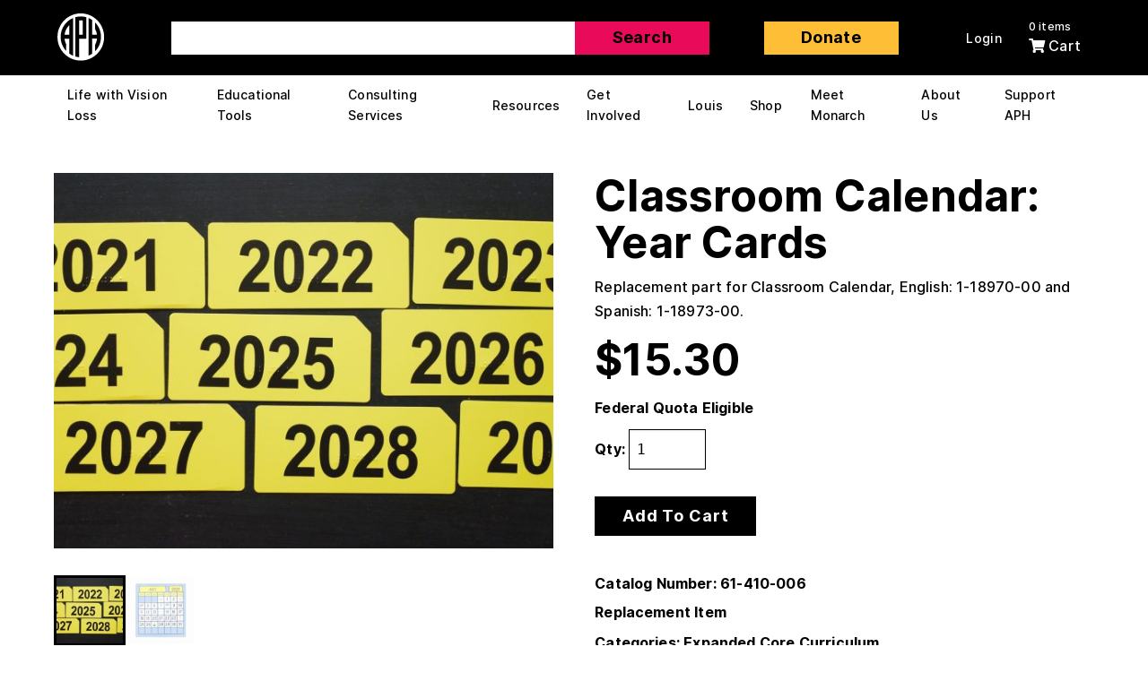

--- FILE ---
content_type: text/html; charset=UTF-8
request_url: https://www.aph.org/product/classroom-calendar-year-cards/
body_size: 16405
content:
<!doctype html>

<html lang="en-US">
<head>
<meta charset="utf-8">
<meta content="width=device-width, initial-scale=1.0" name="viewport">
<link rel="apple-touch-icon" sizes="180x180" href="https://www.aph.org/app/themes/mightily/favicon/apple-touch-icon.png">
<link rel="icon" type="image/png" sizes="32x32" href="https://www.aph.org/app/themes/mightily/favicon/favicon-32x32.png">
<link rel="icon" type="image/png" sizes="192x192" href="https://www.aph.org/app/themes/mightily/favicon/android-chrome-192x192.png">
<link rel="icon" type="image/png" sizes="16x16" href="https://www.aph.org/app/themes/mightily/favicon/favicon-16x16.png">
<link rel="manifest" href="https://www.aph.org/app/themes/mightily/favicon/site.webmanifest">
<link rel="mask-icon" href="https://www.aph.org/app/themes/mightily/favicon/safari-pinned-tab.svg" color="#f84785">
<meta name="apple-mobile-web-app-title" content="APH">
<meta name="application-name" content="APH">
<meta name="msapplication-TileColor" content="#f84785">
<meta name="theme-color" content="#ffffff">
	
	<meta http-equiv="Content-Type" content="text/html; charset=UTF-8">

	<link rel="pingback" href="https://www.aph.org/wp/xmlrpc.php" />
	
	<title>Classroom Calendar: Year Cards  | American Printing House</title>
<meta name='robots' content='max-image-preview:large' />
<meta name="viewport" content="width=device-width,initial-scale=1" />
<link rel='dns-prefetch' href='//kit.fontawesome.com' />
<link rel="alternate" title="oEmbed (JSON)" type="application/json+oembed" href="https://www.aph.org/wp-json/oembed/1.0/embed?url=https%3A%2F%2Fwww.aph.org%2Fproduct%2Fclassroom-calendar-year-cards%2F" />
<link rel="alternate" title="oEmbed (XML)" type="text/xml+oembed" href="https://www.aph.org/wp-json/oembed/1.0/embed?url=https%3A%2F%2Fwww.aph.org%2Fproduct%2Fclassroom-calendar-year-cards%2F&#038;format=xml" />
<style id='wp-img-auto-sizes-contain-inline-css' type='text/css'>
img:is([sizes=auto i],[sizes^="auto," i]){contain-intrinsic-size:3000px 1500px}
/*# sourceURL=wp-img-auto-sizes-contain-inline-css */
</style>
<link rel='stylesheet' id='wc-authorize-net-cim-credit-card-checkout-block-css' href='https://www.aph.org/app/plugins/woocommerce-gateway-authorize-net-cim/assets/css/blocks/wc-authorize-net-cim-checkout-block.css' type='text/css' media='all' />
<link rel='stylesheet' id='wc-authorize-net-cim-echeck-checkout-block-css' href='https://www.aph.org/app/plugins/woocommerce-gateway-authorize-net-cim/assets/css/blocks/wc-authorize-net-cim-checkout-block.css' type='text/css' media='all' />
<link rel='stylesheet' id='wp-block-library-css' href='https://www.aph.org/wp/wp-includes/css/dist/block-library/style.min.css' type='text/css' media='all' />
<link rel='stylesheet' id='wc-blocks-style-css' href='https://www.aph.org/app/plugins/woocommerce/assets/client/blocks/wc-blocks.css' type='text/css' media='all' />
<style id='global-styles-inline-css' type='text/css'>
:root{--wp--preset--aspect-ratio--square: 1;--wp--preset--aspect-ratio--4-3: 4/3;--wp--preset--aspect-ratio--3-4: 3/4;--wp--preset--aspect-ratio--3-2: 3/2;--wp--preset--aspect-ratio--2-3: 2/3;--wp--preset--aspect-ratio--16-9: 16/9;--wp--preset--aspect-ratio--9-16: 9/16;--wp--preset--color--black: #000000;--wp--preset--color--cyan-bluish-gray: #abb8c3;--wp--preset--color--white: #ffffff;--wp--preset--color--pale-pink: #f78da7;--wp--preset--color--vivid-red: #cf2e2e;--wp--preset--color--luminous-vivid-orange: #ff6900;--wp--preset--color--luminous-vivid-amber: #fcb900;--wp--preset--color--light-green-cyan: #7bdcb5;--wp--preset--color--vivid-green-cyan: #00d084;--wp--preset--color--pale-cyan-blue: #8ed1fc;--wp--preset--color--vivid-cyan-blue: #0693e3;--wp--preset--color--vivid-purple: #9b51e0;--wp--preset--gradient--vivid-cyan-blue-to-vivid-purple: linear-gradient(135deg,rgb(6,147,227) 0%,rgb(155,81,224) 100%);--wp--preset--gradient--light-green-cyan-to-vivid-green-cyan: linear-gradient(135deg,rgb(122,220,180) 0%,rgb(0,208,130) 100%);--wp--preset--gradient--luminous-vivid-amber-to-luminous-vivid-orange: linear-gradient(135deg,rgb(252,185,0) 0%,rgb(255,105,0) 100%);--wp--preset--gradient--luminous-vivid-orange-to-vivid-red: linear-gradient(135deg,rgb(255,105,0) 0%,rgb(207,46,46) 100%);--wp--preset--gradient--very-light-gray-to-cyan-bluish-gray: linear-gradient(135deg,rgb(238,238,238) 0%,rgb(169,184,195) 100%);--wp--preset--gradient--cool-to-warm-spectrum: linear-gradient(135deg,rgb(74,234,220) 0%,rgb(151,120,209) 20%,rgb(207,42,186) 40%,rgb(238,44,130) 60%,rgb(251,105,98) 80%,rgb(254,248,76) 100%);--wp--preset--gradient--blush-light-purple: linear-gradient(135deg,rgb(255,206,236) 0%,rgb(152,150,240) 100%);--wp--preset--gradient--blush-bordeaux: linear-gradient(135deg,rgb(254,205,165) 0%,rgb(254,45,45) 50%,rgb(107,0,62) 100%);--wp--preset--gradient--luminous-dusk: linear-gradient(135deg,rgb(255,203,112) 0%,rgb(199,81,192) 50%,rgb(65,88,208) 100%);--wp--preset--gradient--pale-ocean: linear-gradient(135deg,rgb(255,245,203) 0%,rgb(182,227,212) 50%,rgb(51,167,181) 100%);--wp--preset--gradient--electric-grass: linear-gradient(135deg,rgb(202,248,128) 0%,rgb(113,206,126) 100%);--wp--preset--gradient--midnight: linear-gradient(135deg,rgb(2,3,129) 0%,rgb(40,116,252) 100%);--wp--preset--font-size--small: 13px;--wp--preset--font-size--medium: 20px;--wp--preset--font-size--large: 36px;--wp--preset--font-size--x-large: 42px;--wp--preset--spacing--20: 0.44rem;--wp--preset--spacing--30: 0.67rem;--wp--preset--spacing--40: 1rem;--wp--preset--spacing--50: 1.5rem;--wp--preset--spacing--60: 2.25rem;--wp--preset--spacing--70: 3.38rem;--wp--preset--spacing--80: 5.06rem;--wp--preset--shadow--natural: 6px 6px 9px rgba(0, 0, 0, 0.2);--wp--preset--shadow--deep: 12px 12px 50px rgba(0, 0, 0, 0.4);--wp--preset--shadow--sharp: 6px 6px 0px rgba(0, 0, 0, 0.2);--wp--preset--shadow--outlined: 6px 6px 0px -3px rgb(255, 255, 255), 6px 6px rgb(0, 0, 0);--wp--preset--shadow--crisp: 6px 6px 0px rgb(0, 0, 0);}:where(.is-layout-flex){gap: 0.5em;}:where(.is-layout-grid){gap: 0.5em;}body .is-layout-flex{display: flex;}.is-layout-flex{flex-wrap: wrap;align-items: center;}.is-layout-flex > :is(*, div){margin: 0;}body .is-layout-grid{display: grid;}.is-layout-grid > :is(*, div){margin: 0;}:where(.wp-block-columns.is-layout-flex){gap: 2em;}:where(.wp-block-columns.is-layout-grid){gap: 2em;}:where(.wp-block-post-template.is-layout-flex){gap: 1.25em;}:where(.wp-block-post-template.is-layout-grid){gap: 1.25em;}.has-black-color{color: var(--wp--preset--color--black) !important;}.has-cyan-bluish-gray-color{color: var(--wp--preset--color--cyan-bluish-gray) !important;}.has-white-color{color: var(--wp--preset--color--white) !important;}.has-pale-pink-color{color: var(--wp--preset--color--pale-pink) !important;}.has-vivid-red-color{color: var(--wp--preset--color--vivid-red) !important;}.has-luminous-vivid-orange-color{color: var(--wp--preset--color--luminous-vivid-orange) !important;}.has-luminous-vivid-amber-color{color: var(--wp--preset--color--luminous-vivid-amber) !important;}.has-light-green-cyan-color{color: var(--wp--preset--color--light-green-cyan) !important;}.has-vivid-green-cyan-color{color: var(--wp--preset--color--vivid-green-cyan) !important;}.has-pale-cyan-blue-color{color: var(--wp--preset--color--pale-cyan-blue) !important;}.has-vivid-cyan-blue-color{color: var(--wp--preset--color--vivid-cyan-blue) !important;}.has-vivid-purple-color{color: var(--wp--preset--color--vivid-purple) !important;}.has-black-background-color{background-color: var(--wp--preset--color--black) !important;}.has-cyan-bluish-gray-background-color{background-color: var(--wp--preset--color--cyan-bluish-gray) !important;}.has-white-background-color{background-color: var(--wp--preset--color--white) !important;}.has-pale-pink-background-color{background-color: var(--wp--preset--color--pale-pink) !important;}.has-vivid-red-background-color{background-color: var(--wp--preset--color--vivid-red) !important;}.has-luminous-vivid-orange-background-color{background-color: var(--wp--preset--color--luminous-vivid-orange) !important;}.has-luminous-vivid-amber-background-color{background-color: var(--wp--preset--color--luminous-vivid-amber) !important;}.has-light-green-cyan-background-color{background-color: var(--wp--preset--color--light-green-cyan) !important;}.has-vivid-green-cyan-background-color{background-color: var(--wp--preset--color--vivid-green-cyan) !important;}.has-pale-cyan-blue-background-color{background-color: var(--wp--preset--color--pale-cyan-blue) !important;}.has-vivid-cyan-blue-background-color{background-color: var(--wp--preset--color--vivid-cyan-blue) !important;}.has-vivid-purple-background-color{background-color: var(--wp--preset--color--vivid-purple) !important;}.has-black-border-color{border-color: var(--wp--preset--color--black) !important;}.has-cyan-bluish-gray-border-color{border-color: var(--wp--preset--color--cyan-bluish-gray) !important;}.has-white-border-color{border-color: var(--wp--preset--color--white) !important;}.has-pale-pink-border-color{border-color: var(--wp--preset--color--pale-pink) !important;}.has-vivid-red-border-color{border-color: var(--wp--preset--color--vivid-red) !important;}.has-luminous-vivid-orange-border-color{border-color: var(--wp--preset--color--luminous-vivid-orange) !important;}.has-luminous-vivid-amber-border-color{border-color: var(--wp--preset--color--luminous-vivid-amber) !important;}.has-light-green-cyan-border-color{border-color: var(--wp--preset--color--light-green-cyan) !important;}.has-vivid-green-cyan-border-color{border-color: var(--wp--preset--color--vivid-green-cyan) !important;}.has-pale-cyan-blue-border-color{border-color: var(--wp--preset--color--pale-cyan-blue) !important;}.has-vivid-cyan-blue-border-color{border-color: var(--wp--preset--color--vivid-cyan-blue) !important;}.has-vivid-purple-border-color{border-color: var(--wp--preset--color--vivid-purple) !important;}.has-vivid-cyan-blue-to-vivid-purple-gradient-background{background: var(--wp--preset--gradient--vivid-cyan-blue-to-vivid-purple) !important;}.has-light-green-cyan-to-vivid-green-cyan-gradient-background{background: var(--wp--preset--gradient--light-green-cyan-to-vivid-green-cyan) !important;}.has-luminous-vivid-amber-to-luminous-vivid-orange-gradient-background{background: var(--wp--preset--gradient--luminous-vivid-amber-to-luminous-vivid-orange) !important;}.has-luminous-vivid-orange-to-vivid-red-gradient-background{background: var(--wp--preset--gradient--luminous-vivid-orange-to-vivid-red) !important;}.has-very-light-gray-to-cyan-bluish-gray-gradient-background{background: var(--wp--preset--gradient--very-light-gray-to-cyan-bluish-gray) !important;}.has-cool-to-warm-spectrum-gradient-background{background: var(--wp--preset--gradient--cool-to-warm-spectrum) !important;}.has-blush-light-purple-gradient-background{background: var(--wp--preset--gradient--blush-light-purple) !important;}.has-blush-bordeaux-gradient-background{background: var(--wp--preset--gradient--blush-bordeaux) !important;}.has-luminous-dusk-gradient-background{background: var(--wp--preset--gradient--luminous-dusk) !important;}.has-pale-ocean-gradient-background{background: var(--wp--preset--gradient--pale-ocean) !important;}.has-electric-grass-gradient-background{background: var(--wp--preset--gradient--electric-grass) !important;}.has-midnight-gradient-background{background: var(--wp--preset--gradient--midnight) !important;}.has-small-font-size{font-size: var(--wp--preset--font-size--small) !important;}.has-medium-font-size{font-size: var(--wp--preset--font-size--medium) !important;}.has-large-font-size{font-size: var(--wp--preset--font-size--large) !important;}.has-x-large-font-size{font-size: var(--wp--preset--font-size--x-large) !important;}
/*# sourceURL=global-styles-inline-css */
</style>

<style id='classic-theme-styles-inline-css' type='text/css'>
/*! This file is auto-generated */
.wp-block-button__link{color:#fff;background-color:#32373c;border-radius:9999px;box-shadow:none;text-decoration:none;padding:calc(.667em + 2px) calc(1.333em + 2px);font-size:1.125em}.wp-block-file__button{background:#32373c;color:#fff;text-decoration:none}
/*# sourceURL=/wp-includes/css/classic-themes.min.css */
</style>
<link rel='stylesheet' id='sfl-blocks-integration-css' href='https://www.aph.org/app/plugins/save-for-later-for-woocommerce/assets/blocks/frontend/index.css' type='text/css' media='all' />
<link rel='stylesheet' id='dashicons-css' href='https://www.aph.org/wp/wp-includes/css/dashicons.min.css' type='text/css' media='all' />
<link rel='stylesheet' id='woocommerce-wishlists-css' href='https://www.aph.org/app/plugins/woocommerce-wishlists/assets/css/woocommerce-wishlists.min.css' type='text/css' media='all' />
<link rel='stylesheet' id='photoswipe-css' href='https://www.aph.org/app/plugins/woocommerce/assets/css/photoswipe/photoswipe.min.css' type='text/css' media='all' />
<link rel='stylesheet' id='photoswipe-default-skin-css' href='https://www.aph.org/app/plugins/woocommerce/assets/css/photoswipe/default-skin/default-skin.min.css' type='text/css' media='all' />
<link rel='stylesheet' id='woocommerce-layout-css' href='https://www.aph.org/app/plugins/woocommerce/assets/css/woocommerce-layout.css' type='text/css' media='all' />
<link rel='stylesheet' id='woocommerce-smallscreen-css' href='https://www.aph.org/app/plugins/woocommerce/assets/css/woocommerce-smallscreen.css' type='text/css' media='only screen and (max-width: 768px)' />
<link rel='stylesheet' id='woocommerce-general-css' href='https://www.aph.org/app/plugins/woocommerce/assets/css/woocommerce.css' type='text/css' media='all' />
<style id='woocommerce-inline-inline-css' type='text/css'>
.woocommerce form .form-row .required { visibility: visible; }
/*# sourceURL=woocommerce-inline-inline-css */
</style>
<link rel='stylesheet' id='ppress-frontend-css' href='https://www.aph.org/app/plugins/wp-user-avatar/assets/css/frontend.min.css' type='text/css' media='all' />
<link rel='stylesheet' id='ppress-flatpickr-css' href='https://www.aph.org/app/plugins/wp-user-avatar/assets/flatpickr/flatpickr.min.css' type='text/css' media='all' />
<link rel='stylesheet' id='ppress-select2-css' href='https://www.aph.org/app/plugins/wp-user-avatar/assets/select2/select2.min.css' type='text/css' media='all' />
<link rel='stylesheet' id='brands-styles-css' href='https://www.aph.org/app/plugins/woocommerce/assets/css/brands.css' type='text/css' media='all' />
<link rel='stylesheet' id='mightily-css-css' href='https://www.aph.org/app/themes/mightily/app/assets/css/style.min.css' type='text/css' media='all' />
<link rel='stylesheet' id='sv-wc-payment-gateway-payment-form-v5_15_12-css' href='https://www.aph.org/app/plugins/woocommerce-gateway-authorize-net-cim/vendor/skyverge/wc-plugin-framework/woocommerce/payment-gateway/assets/css/frontend/sv-wc-payment-gateway-payment-form.min.css' type='text/css' media='all' />
<script type="text/javascript" src="https://www.aph.org/app/themes/mightily/app/assets/js/jquery.min.js" id="jquery-js"></script>
<script type="text/javascript" src="https://www.aph.org/app/plugins/woocommerce/assets/js/jquery-blockui/jquery.blockUI.min.js" id="wc-jquery-blockui-js" data-wp-strategy="defer"></script>
<script type="text/javascript" id="sfl_scripts-js-extra">
/* <![CDATA[ */
var sfl_frontend_params = {"sfl_list_pagination_nonce":"ef337999b4","ajaxurl":"https://www.aph.org/wp/wp-admin/admin-ajax.php","current_user":"0","is_logged_in":"","current_page_url":"https://www.aph.org/product/classroom-calendar-year-cards/","remove_from_sfl_list_msg":"Are you sure you want to remove from the list?"};
//# sourceURL=sfl_scripts-js-extra
/* ]]> */
</script>
<script type="text/javascript" src="https://www.aph.org/app/plugins/save-for-later-for-woocommerce/assets/js/frontend/frontend.js" id="sfl_scripts-js"></script>
<script type="text/javascript" src="https://www.aph.org/app/plugins/woocommerce-account-funds/assets/js/account-funds.js" id="account_funds-js"></script>
<script type="text/javascript" id="wc-add-to-cart-js-extra">
/* <![CDATA[ */
var wc_add_to_cart_params = {"ajax_url":"/wp/wp-admin/admin-ajax.php","wc_ajax_url":"/?wc-ajax=%%endpoint%%","i18n_view_cart":"View cart","cart_url":"https://www.aph.org/cart/","is_cart":"","cart_redirect_after_add":"yes"};
//# sourceURL=wc-add-to-cart-js-extra
/* ]]> */
</script>
<script type="text/javascript" src="https://www.aph.org/app/plugins/woocommerce/assets/js/frontend/add-to-cart.min.js" id="wc-add-to-cart-js" defer="defer" data-wp-strategy="defer"></script>
<script type="text/javascript" src="https://www.aph.org/app/plugins/woocommerce/assets/js/flexslider/jquery.flexslider.min.js" id="wc-flexslider-js" defer="defer" data-wp-strategy="defer"></script>
<script type="text/javascript" src="https://www.aph.org/app/plugins/woocommerce/assets/js/photoswipe/photoswipe.min.js" id="wc-photoswipe-js" defer="defer" data-wp-strategy="defer"></script>
<script type="text/javascript" src="https://www.aph.org/app/plugins/woocommerce/assets/js/photoswipe/photoswipe-ui-default.min.js" id="wc-photoswipe-ui-default-js" defer="defer" data-wp-strategy="defer"></script>
<script type="text/javascript" id="wc-single-product-js-extra">
/* <![CDATA[ */
var wc_single_product_params = {"i18n_required_rating_text":"Please select a rating","i18n_rating_options":["1 of 5 stars","2 of 5 stars","3 of 5 stars","4 of 5 stars","5 of 5 stars"],"i18n_product_gallery_trigger_text":"View full-screen image gallery","review_rating_required":"yes","flexslider":{"rtl":false,"animation":"slide","smoothHeight":true,"directionNav":false,"controlNav":"thumbnails","slideshow":false,"animationSpeed":500,"animationLoop":false,"allowOneSlide":false},"zoom_enabled":"","zoom_options":[],"photoswipe_enabled":"1","photoswipe_options":{"shareEl":false,"closeOnScroll":false,"history":false,"hideAnimationDuration":0,"showAnimationDuration":0},"flexslider_enabled":"1"};
//# sourceURL=wc-single-product-js-extra
/* ]]> */
</script>
<script type="text/javascript" src="https://www.aph.org/app/plugins/woocommerce/assets/js/frontend/single-product.min.js" id="wc-single-product-js" defer="defer" data-wp-strategy="defer"></script>
<script type="text/javascript" src="https://www.aph.org/app/plugins/woocommerce/assets/js/js-cookie/js.cookie.min.js" id="wc-js-cookie-js" defer="defer" data-wp-strategy="defer"></script>
<script type="text/javascript" id="woocommerce-js-extra">
/* <![CDATA[ */
var woocommerce_params = {"ajax_url":"/wp/wp-admin/admin-ajax.php","wc_ajax_url":"/?wc-ajax=%%endpoint%%","i18n_password_show":"Show password","i18n_password_hide":"Hide password"};
//# sourceURL=woocommerce-js-extra
/* ]]> */
</script>
<script type="text/javascript" src="https://www.aph.org/app/plugins/woocommerce/assets/js/frontend/woocommerce.min.js" id="woocommerce-js" defer="defer" data-wp-strategy="defer"></script>
<script type="text/javascript" src="https://www.aph.org/app/plugins/wp-user-avatar/assets/flatpickr/flatpickr.min.js" id="ppress-flatpickr-js"></script>
<script type="text/javascript" src="https://www.aph.org/app/plugins/wp-user-avatar/assets/select2/select2.min.js" id="ppress-select2-js"></script>
<script type="text/javascript" src="//kit.fontawesome.com/0fd6a41086.js" id="font-awesome-js"></script>
<script type="text/javascript" src="https://www.aph.org/app/themes/mightily/app/assets/js/carbon-components.min.js" id="carbon-js-js"></script>
<script>
    // Block presence of other buttons
    window.__Marker = {};
    </script>	<noscript><style>.woocommerce-product-gallery{ opacity: 1 !important; }</style></noscript>
						<!-- Google Analytics tracking code output by Beehive Analytics Pro -->
						<script async src="https://www.googletagmanager.com/gtag/js?id=G-XK5181SEQS&l=beehiveDataLayer"></script>
		<script>
						window.beehiveDataLayer = window.beehiveDataLayer || [];
			function beehive_ga() {beehiveDataLayer.push(arguments);}
			beehive_ga('js', new Date())
						beehive_ga('config', 'G-XK5181SEQS', {
				'anonymize_ip': false,
				'allow_google_signals': false,
			})
					</script>
		<!-- SEO meta tags powered by SmartCrawl https://wpmudev.com/project/smartcrawl-wordpress-seo/ -->
<link rel="canonical" href="https://www.aph.org/product/classroom-calendar-year-cards/" />
<meta name="description" content="Replacement part for Classroom Calendar, English: 1-18970-00 and Spanish: 1-18973-00." />
<script type="application/ld+json">{"@context":"https:\/\/schema.org","@graph":[{"@type":"Organization","@id":"https:\/\/www.aph.org\/wp\/#schema-publishing-organization","url":"https:\/\/www.aph.org\/wp","name":"American Printing House"},{"@type":"WebSite","@id":"https:\/\/www.aph.org\/wp\/#schema-website","url":"https:\/\/www.aph.org\/wp","name":"American Printing House","encoding":"UTF-8","potentialAction":{"@type":"SearchAction","target":"https:\/\/www.aph.org\/search\/{search_term_string}\/","query-input":"required name=search_term_string"}},{"@type":"BreadcrumbList","@id":"https:\/\/www.aph.org\/product\/classroom-calendar-year-cards?page&product=classroom-calendar-year-cards&post_type=product&name=classroom-calendar-year-cards\/#breadcrumb","itemListElement":[{"@type":"ListItem","position":1,"name":"Home","item":"https:\/\/www.aph.org\/wp"},{"@type":"ListItem","position":2,"name":"All Products","item":"https:\/\/www.aph.org\/all-products\/"},{"@type":"ListItem","position":3,"name":"Classroom Calendar: Year Cards"}]}]}</script>
<meta property="og:type" content="og:product" />
<meta property="og:url" content="https://www.aph.org/product/classroom-calendar-year-cards/" />
<meta property="og:title" content="Classroom Calendar: Year Cards | American Printing House" />
<meta property="og:description" content="Replacement part for Classroom Calendar, English: 1-18970-00 and Spanish: 1-18973-00." />
<meta property="og:image" content="https://media.aph.org/app/uploads/2019/04/Calendar-Kit-Year-Cards-61-410-006_web.jpg" />
<meta property="og:image:width" content="1438" />
<meta property="og:image:height" content="1080" />
<meta property="product:price:amount" content="15.30" />
<meta property="product:price:currency" content="USD" />
<meta property="og:availability" content="instock" />
<meta property="product:availability" content="instock" />
<meta name="twitter:card" content="summary_large_image" />
<meta name="twitter:title" content="Classroom Calendar: Year Cards | American Printing House" />
<meta name="twitter:description" content="Replacement part for Classroom Calendar, English: 1-18970-00 and Spanish: 1-18973-00." />
<meta name="twitter:image" content="https://media.aph.org/app/uploads/2019/04/Calendar-Kit-Year-Cards-61-410-006_web.jpg" />
<!-- /SEO -->
			<style type="text/css">
				#container.wc360-container {
					width: 41%;
				}
							</style>
				<script>
		var stylesheet_directory_uri = "https://www.aph.org/app/themes/mightily";
	</script>

<link rel='stylesheet' id='cbr-fronend-css-css' href='https://www.aph.org/app/plugins/woo-product-country-base-restrictions/assets/css/frontend.css' type='text/css' media='all' />
</head>
<body class="wp-singular product-template-default single single-product postid-9940 wp-theme-mightily  theme-mightily woocommerce woocommerce-page woocommerce-no-js">
			<!-- Cookie Notice -->
		<!-- <div class="notice cookie" aria-label="Cookie Notice">
			<div class="wrapper">
			<p>This website uses cookies to ensure you get the best experience. <a class="cookie-notice-link" href="https://www.aph.org/wp/privacy-policy">Learn more about our cookie policy</a></p>
			<button class="cookie-notice-close">Got it!</button>
			</div>
		</div> -->
	
	<header class="header">
		<a href="#main" class="skip-nav">Skip to main content</a>
		<a href="#main-menu" class="skip-nav">Skip to main menu</a>		
						
		<div class="nav-top">
			<div class="wrapper">
				<div class="logo">
					<a href="https://www.aph.org/"><img src="https://www.aph.org/app/themes/mightily/app/assets/img/logo-white.svg" alt="American Printing House for the Blind Home Page"></a>
					<span class="tag-line">Welcome Everyone</span>
          <span class="screen-reader-text">APH Home Page</span>
				</div>
        <div class="search-wrapper">
          
<form class="site-search" method="get" role="search" action="https://www.aph.org/search-results">
  <div class="search-close">
    <button class="close" type="button" aria-label="Close modal" name="button"></button>
  </div>
  <div class="input-wrapper text-input-field">
    <label for="search-field" class="screen-reader-text">Start your search.</label>
    <input type="text" class="field search-field" name="fwp_search_term" id="search-field" aria-label="What would you like to search for?">
  </div>
  <input type="submit" class="search-submit" value="Search" />
</form>
        </div>


				<div class="header-btns buttons">
					<a role="button" class="btn search" href="#">Search</a>
					<a role="button" class="btn donate" href="https://aph.givecloud.co/donate" target="_self">Donate</a>
				</div>

				<div class="search-results">
					<p class="h4">Search Results</p>

				</div>

				<div class="action-items">
					<ul class="menu white">
						<li class="menu-item mobile-search">
							<a role="button" href="#"><i class="fas fa-search" aria-hidden="true"></i> <span class="text">Search</span></a>
						</li>
						<li class="menu-item">
															<a role="button" class="login-link" href="/my-account">Login</a>
													</li>
						<li class="menu-item">
							<a role="button" class="cart-preview-link" href="#"><span id="cart-counter" class="sub-text mobile-hidden-text">0 items</span><i class="fas fa-shopping-cart" aria-hidden="true"></i><span class="text mobile-hidden-text"> Cart</span></a>							<ul class="ajax-sub-menu sub-menu cart right"><li class="total"><span>Total: <span class="woocommerce-Price-amount amount"><bdi><span class="woocommerce-Price-currencySymbol">&#36;</span>0.00</bdi></span></span></li><li class="view-cart"><a role="button" href="/cart/" class="btn white">View Cart</a></li><li class="checkout"><a role="button" href="/checkout/" class="btn white">Checkout</a></li></ul>						</li>
						<li class="menu-item">
							<button class="hamburger hamburger--elastic mobile-btn" aria-label="Navigation Menu" type="button">
								<span class="hamburger-box">
									<span class="hamburger-inner"></span>
								</span>
							</button>
						</li>
					</ul>
				</div>
			</div>
		</div>

		<div class="nav-bottom">
			<div class="wrapper">
				<nav class="nav" aria-label="Main Menu">
					<ul id="main-menu" class="menu main-menu">
												<li id="menu-item-4336" class="menu-item menu-item-type-post_type menu-item-object-page menu-item-has-children menu-item-4336"><a href="https://www.aph.org/life-with-vision-loss/">Life with Vision Loss</a>
<ul class="sub-menu">
	<li id="menu-item-992" class="menu-item menu-item-type-post_type menu-item-object-page menu-item-992"><a href="https://www.aph.org/recent-diagnosis/">Recent Diagnosis</a></li>
	<li id="menu-item-986" class="menu-item menu-item-type-post_type menu-item-object-page menu-item-986"><a href="https://www.aph.org/kids-with-vision-loss/">Kids with Vision Loss</a></li>
	<li id="menu-item-982" class="menu-item menu-item-type-post_type menu-item-object-page menu-item-982"><a href="https://www.aph.org/adults-and-seniors/">Adults with Vision Loss</a></li>
	<li id="menu-item-1420" class="menu-item menu-item-type-post_type menu-item-object-page menu-item-1420"><a href="https://www.aph.org/working-with-vision-loss/">Life at Work</a></li>
	<li id="menu-item-1341163" class="menu-item menu-item-type-custom menu-item-object-custom menu-item-1341163"><a href="https://www.babiescount.org/">Babies Count</a></li>
</ul>
</li>
<li id="menu-item-4337" class="menu-item menu-item-type-post_type menu-item-object-page menu-item-has-children menu-item-4337"><a href="https://www.aph.org/educational-resources/">Educational Tools</a>
<ul class="sub-menu">
	<li id="menu-item-1424" class="menu-item menu-item-type-post_type menu-item-object-page menu-item-1424"><a href="https://www.aph.org/educational-resources/core-curriculum/">Core Curriculum</a></li>
	<li id="menu-item-1425" class="menu-item menu-item-type-post_type menu-item-object-page menu-item-1425"><a href="https://www.aph.org/educational-resources/expanded-core-curriculum/">Expanded Core Curriculum</a></li>
	<li id="menu-item-1426" class="menu-item menu-item-type-post_type menu-item-object-page menu-item-1426"><a href="https://www.aph.org/educational-resources/physical-education/">Physical Education</a></li>
	<li id="menu-item-988" class="menu-item menu-item-type-post_type menu-item-object-page menu-item-988"><a href="https://www.aph.org/educational-resources/multiple-disabilities/">Multiple Disabilities</a></li>
	<li id="menu-item-1358" class="menu-item menu-item-type-post_type menu-item-object-page menu-item-1358"><a href="https://www.aph.org/educational-resources/accessible-textbooks/">Accessible Textbooks</a></li>
	<li id="menu-item-995" class="menu-item menu-item-type-post_type menu-item-object-page menu-item-995"><a href="https://www.aph.org/educational-resources/tactile-literacy-tools/">Tactile Literacy Tools</a></li>
	<li id="menu-item-666250" class="menu-item menu-item-type-post_type menu-item-object-page menu-item-666250"><a href="https://www.aph.org/educational-resources/outreach/">Outreach Services</a></li>
	<li id="menu-item-2095" class="menu-item menu-item-type-post_type menu-item-object-page menu-item-2095"><a href="https://www.aph.org/educational-resources/tools-for-teachers/">Tools for Teachers</a></li>
	<li id="menu-item-586472" class="menu-item menu-item-type-post_type menu-item-object-page menu-item-586472"><a href="https://www.aph.org/educational-resources/standards-alignment/">Next Generation Science Standard Alignment</a></li>
	<li id="menu-item-1480153" class="menu-item menu-item-type-post_type menu-item-object-page menu-item-1480153"><a href="https://www.aph.org/resources/braille-refreshers/">Braille Refreshers</a></li>
</ul>
</li>
<li id="menu-item-987" class="menu-item menu-item-type-post_type menu-item-object-page menu-item-has-children menu-item-987"><a href="https://www.aph.org/consulting/">Consulting Services</a>
<ul class="sub-menu">
	<li id="menu-item-1703792" class="menu-item menu-item-type-post_type menu-item-object-page menu-item-1703792"><a href="https://www.aph.org/consulting/digital-accessibility/">Digital Accessibility Consulting</a></li>
	<li id="menu-item-1703791" class="menu-item menu-item-type-post_type menu-item-object-page menu-item-1703791"><a href="https://www.aph.org/consulting/tactile-graphics-development/">Tactile Graphics Development</a></li>
	<li id="menu-item-1705067" class="menu-item menu-item-type-post_type menu-item-object-page menu-item-1705067"><a href="https://www.aph.org/consulting/test-assessments-consulting/">Test Assessments Consulting</a></li>
	<li id="menu-item-1705066" class="menu-item menu-item-type-post_type menu-item-object-page menu-item-1705066"><a href="https://www.aph.org/consulting/museum-hospitality-and-venue-services/">Museum, Hospitality, and Venue Services</a></li>
	<li id="menu-item-1703885" class="menu-item menu-item-type-post_type menu-item-object-page menu-item-1703885"><a href="https://www.aph.org/consulting/custom-products-for-your-business/">Custom Products for your Business</a></li>
	<li id="menu-item-1703790" class="menu-item menu-item-type-post_type menu-item-object-page menu-item-1703790"><a href="https://www.aph.org/consulting/careerconnect/">CareerConnect Consulting</a></li>
</ul>
</li>
<li id="menu-item-993" class="menu-item menu-item-type-post_type menu-item-object-page menu-item-has-children menu-item-993"><a href="https://www.aph.org/resources/">Resources</a>
<ul class="sub-menu">
	<li id="menu-item-507860" class="menu-item menu-item-type-post_type menu-item-object-page menu-item-507860"><a href="https://www.aph.org/aph-press/">APH Press</a></li>
	<li id="menu-item-912117" class="menu-item menu-item-type-custom menu-item-object-custom menu-item-912117"><a href="https://aphhive.org/">APH Hive</a></li>
	<li id="menu-item-507861" class="menu-item menu-item-type-custom menu-item-object-custom menu-item-507861"><a href="https://louis.aph.org/search-aph-library">APH Library</a></li>
	<li id="menu-item-507862" class="menu-item menu-item-type-custom menu-item-object-custom menu-item-507862"><a href="https://thedotexperience.org/">APH Museum</a></li>
	<li id="menu-item-1575504" class="menu-item menu-item-type-post_type menu-item-object-page menu-item-1575504"><a href="https://www.aph.org/conference-hub/">Conferences</a></li>
	<li id="menu-item-1304961" class="menu-item menu-item-type-post_type menu-item-object-page menu-item-1304961"><a href="https://www.aph.org/webinars/">Webinars</a></li>
	<li id="menu-item-507864" class="menu-item menu-item-type-custom menu-item-object-custom menu-item-507864"><a href="https://sites.aph.org/hall/">Hall of Fame</a></li>
	<li id="menu-item-507865" class="menu-item menu-item-type-custom menu-item-object-custom menu-item-507865"><a href="https://imagelibrary.aph.org/portals/aphb/#login">Tactile Graphic Image Library</a></li>
	<li id="menu-item-652156" class="menu-item menu-item-type-post_type menu-item-object-page menu-item-652156"><a href="https://www.aph.org/resources/large-print-guidelines/">Large Print Guidelines</a></li>
</ul>
</li>
<li id="menu-item-985" class="menu-item menu-item-type-post_type menu-item-object-page menu-item-has-children menu-item-985"><a href="https://www.aph.org/rd/get-involved/">Get Involved</a>
<ul class="sub-menu">
	<li id="menu-item-1507633" class="menu-item menu-item-type-post_type menu-item-object-page menu-item-1507633"><a href="https://www.aph.org/rd/product-development/suggest-a-product-form/">Suggest a Product</a></li>
	<li id="menu-item-991" class="menu-item menu-item-type-post_type menu-item-object-page menu-item-991"><a href="https://www.aph.org/rd/product-development/">Product Development</a></li>
	<li id="menu-item-2381" class="menu-item menu-item-type-post_type menu-item-object-page menu-item-2381"><a href="https://www.aph.org/rd/research-resources/">Our Research</a></li>
</ul>
</li>
<li id="menu-item-1014" class="menu-item menu-item-type-custom menu-item-object-custom menu-item-1014"><a href="http://louis.aph.org">Louis</a></li>
					</ul>

					<ul class="menu action-menu">
												<li id="menu-item-4567" class="menu-item menu-item-type-post_type menu-item-object-page menu-item-has-children menu-item-4567"><a href="https://www.aph.org/shop/">Shop</a>
<ul class="sub-menu">
	<li id="menu-item-513687" class="menu-item menu-item-type-post_type menu-item-object-page menu-item-513687"><a href="https://www.aph.org/aph-catalogs/">Catalogs</a></li>
</ul>
</li>
<li id="menu-item-1507665" class="menu-item menu-item-type-post_type menu-item-object-page menu-item-1507665"><a href="https://www.aph.org/meet-monarch/">Meet Monarch</a></li>
<li id="menu-item-1507641" class="menu-item menu-item-type-post_type menu-item-object-page menu-item-has-children menu-item-1507641"><a href="https://www.aph.org/about/">About Us</a>
<ul class="sub-menu">
	<li id="menu-item-1507642" class="menu-item menu-item-type-post_type menu-item-object-page menu-item-1507642"><a href="https://www.aph.org/blog/">Blog</a></li>
	<li id="menu-item-1507643" class="menu-item menu-item-type-post_type menu-item-object-page menu-item-1507643"><a href="https://www.aph.org/contact-us/newsroom/newsletters/">Newsletter</a></li>
	<li id="menu-item-1507652" class="menu-item menu-item-type-post_type menu-item-object-page menu-item-1507652"><a href="https://www.aph.org/change-makers/">Podcast</a></li>
	<li id="menu-item-1507653" class="menu-item menu-item-type-post_type menu-item-object-page menu-item-1507653"><a href="https://www.aph.org/careers/">Careers</a></li>
	<li id="menu-item-1507651" class="menu-item menu-item-type-post_type menu-item-object-page menu-item-1507651"><a href="https://www.aph.org/contact-us/newsroom/">Media Kit</a></li>
	<li id="menu-item-1021" class="menu-item menu-item-type-post_type menu-item-object-page menu-item-1021"><a href="https://www.aph.org/contact-us/">Contact</a></li>
</ul>
</li>
<li id="menu-item-598365" class="menu-item menu-item-type-post_type menu-item-object-page menu-item-has-children menu-item-598365"><a href="https://www.aph.org/support-aph/">Support APH</a>
<ul class="sub-menu">
	<li id="menu-item-598366" class="menu-item menu-item-type-post_type menu-item-object-page menu-item-598366"><a href="https://www.aph.org/support-aph/ways-to-give/">Ways to Give</a></li>
	<li id="menu-item-598368" class="menu-item menu-item-type-post_type menu-item-object-page menu-item-598368"><a href="https://www.aph.org/support-aph/about-aph-programs/">Learn About APH Programs</a></li>
	<li id="menu-item-598367" class="menu-item menu-item-type-post_type menu-item-object-page menu-item-598367"><a href="https://www.aph.org/support-aph/corporate-and-foundation-partners/">Corporate and Foundation Partners</a></li>
	<li id="menu-item-598369" class="menu-item menu-item-type-post_type menu-item-object-page menu-item-598369"><a href="https://www.aph.org/support-aph/donor-privacy-policy/">Donor Privacy Policy</a></li>
	<li id="menu-item-598370" class="menu-item menu-item-type-post_type menu-item-object-page menu-item-598370"><a href="https://www.aph.org/annual-reports/">APH Financials</a></li>
</ul>
</li>
					</ul>
				</nav>
			</div>
		</div>
	</header>


	<div id="primary" class="content-area"><main id="main" class="site-main"><div class="wrapper">             
    
					
			<div class="woocommerce-notices-wrapper"></div><div id="product-9940" class="product type-product post-9940 status-publish first instock product_cat-expanded-core-curriculum product_cat-communication-modes-and-literacy-education product_tag-calendars product_tag-classrooms product_tag-communication product_tag-concepts product_tag-contrast product_tag-days product_tag-high product_tag-holidays product_tag-large product_tag-modes product_tag-months product_tag-numbers product_tag-parts product_tag-print product_tag-sequencing product_tag-spanish product_tag-telling product_tag-time product_tag-weather product_tag-week has-post-thumbnail taxable shipping-taxable purchasable product-type-simple">

	<div class="woocommerce-product-gallery woocommerce-product-gallery--with-images woocommerce-product-gallery--columns-4 images" data-columns="4" style="opacity: 0; transition: opacity .25s ease-in-out;">
	<figure class="woocommerce-product-gallery__wrapper">
		<div data-thumb="https://media.aph.org/app/uploads/2019/04/Calendar-Kit-Year-Cards-61-410-006_web-100x100.jpg" data-thumb-alt="Classroom Calendar Kit years" class="woocommerce-product-gallery__image"><a href="https://media.aph.org/app/uploads/2019/04/Calendar-Kit-Year-Cards-61-410-006_web.jpg"><div class="img-wrapper"><p class="h3">Click to enlarge</p></div><img width="600" height="451" src="https://media.aph.org/app/uploads/2019/04/Calendar-Kit-Year-Cards-61-410-006_web-600x451.jpg" class="wp-post-image" alt="Classroom Calendar Kit years" title="Calendar-Kit-Year-Cards-61-410-006_web" data-caption="" data-src="https://media.aph.org/app/uploads/2019/04/Calendar-Kit-Year-Cards-61-410-006_web.jpg" data-large_image="https://media.aph.org/app/uploads/2019/04/Calendar-Kit-Year-Cards-61-410-006_web.jpg" data-large_image_width="1438" data-large_image_height="1080" decoding="async" fetchpriority="high" srcset="https://media.aph.org/app/uploads/2019/04/Calendar-Kit-Year-Cards-61-410-006_web-600x451.jpg 600w, https://media.aph.org/app/uploads/2019/04/Calendar-Kit-Year-Cards-61-410-006_web-300x225.jpg 300w, https://media.aph.org/app/uploads/2019/04/Calendar-Kit-Year-Cards-61-410-006_web-1024x769.jpg 1024w, https://media.aph.org/app/uploads/2019/04/Calendar-Kit-Year-Cards-61-410-006_web-768x577.jpg 768w, https://media.aph.org/app/uploads/2019/04/Calendar-Kit-Year-Cards-61-410-006_web.jpg 1438w" sizes="(max-width: 600px) 100vw, 600px" /></a></div><div data-thumb="https://media.aph.org/app/uploads/2019/04/Classroom-Calendar-Kit-demo-1-18970-00_web-100x100.jpg" data-thumb-alt="Classroom Calendar Kit calendar with dates" data-thumb-srcset="https://media.aph.org/app/uploads/2019/04/Classroom-Calendar-Kit-demo-1-18970-00_web-100x100.jpg 100w, https://media.aph.org/app/uploads/2019/04/Classroom-Calendar-Kit-demo-1-18970-00_web-300x300.jpg 300w"  data-thumb-sizes="(max-width: 100px) 100vw, 100px" class="woocommerce-product-gallery__image"><a href="https://media.aph.org/app/uploads/2019/04/Classroom-Calendar-Kit-demo-1-18970-00_web.jpg"><img width="600" height="450" src="https://media.aph.org/app/uploads/2019/04/Classroom-Calendar-Kit-demo-1-18970-00_web-600x450.jpg" class="" alt="Classroom Calendar Kit calendar with dates" data-caption="" data-src="https://media.aph.org/app/uploads/2019/04/Classroom-Calendar-Kit-demo-1-18970-00_web.jpg" data-large_image="https://media.aph.org/app/uploads/2019/04/Classroom-Calendar-Kit-demo-1-18970-00_web.jpg" data-large_image_width="1440" data-large_image_height="1080" decoding="async" srcset="https://media.aph.org/app/uploads/2019/04/Classroom-Calendar-Kit-demo-1-18970-00_web-600x450.jpg 600w, https://media.aph.org/app/uploads/2019/04/Classroom-Calendar-Kit-demo-1-18970-00_web-300x225.jpg 300w, https://media.aph.org/app/uploads/2019/04/Classroom-Calendar-Kit-demo-1-18970-00_web-1024x768.jpg 1024w, https://media.aph.org/app/uploads/2019/04/Classroom-Calendar-Kit-demo-1-18970-00_web-768x576.jpg 768w, https://media.aph.org/app/uploads/2019/04/Classroom-Calendar-Kit-demo-1-18970-00_web.jpg 1440w" sizes="(max-width: 600px) 100vw, 600px" /></a></div>	</figure>
</div>

	<div class="summary entry-summary">
		<h1 class="product_title entry-title">Classroom Calendar: Year Cards</h1><div class="woocommerce-product-details__short-description">
	<div>Replacement part for Classroom Calendar, English: 1-18970-00 and Spanish: 1-18973-00.</div>
</div>
<div style="display: flex; justify-content: space-between">
<div>
	<p class="price"><span class="woocommerce-Price-amount amount"><bdi><span class="woocommerce-Price-currencySymbol">&#36;</span>15.30</bdi></span></p>
	<p class="fq-status">Federal Quota Eligible</p>
</div>
</div>

	
	<form class="cart" action="https://www.aph.org/product/classroom-calendar-year-cards/" method="post" enctype='multipart/form-data'>

				<!-- <p class="add-items">Add items to your cart or wishlist:</p> -->
			<div class="quantity">
		<label class="quantity-label" for="quantity_6973d727c506a">Qty: </label>
		<input
			type="number"
			id="quantity_6973d727c506a"
			class="input-text qty text"
			step="1"
			min="1"
			max=""
			name="quantity"
			value="1"
			title="Qty"
			size="4"
			pattern="[0-9]*"
			inputmode="numeric"/>
	</div>
			<div class="add-to-cart-buttons">
			<button type="submit" name="add-to-cart" value="9940" class="single_add_to_cart_button button alt">Add to cart</button>
					</div>
	</form>

	
	<div class="item-detail product-attributes">
							<p><span>Catalog Number: 61-410-006</span></p>
																					<p><span>Replacement Item</span></p>
			</div>
	<div class="product_meta">

	
	<p class="meta-item posted_in product-category-list">Categories: <a href="https://www.aph.org/product-category/expanded-core-curriculum/" rel="tag">Expanded Core Curriculum</a><a href="https://www.aph.org/product-category/expanded-core-curriculum/communication-modes-and-literacy-education/" rel="tag">Communication Modes and Literacy Education</a></p>
        
	
</div>

	</div>

	<div class="product-content"><h2 class="h3">Product Description</h2><p>Black print and braille on yellow plastic cards with year numbers for 12 years.</p>
<p><strong>Note:</strong> <em>This set is updated every three years.</em></p>
</div>
	<div class="accordion-wrapper demo">
		<ul data-accordion class="bx--accordion tabs wc-tabs">
										<li data-accordion-item class="bx--accordion__item tab">
					<button class="bx--accordion__heading h4" aria-expanded="false" aria-controls="pane1">
						<h2 class="bx--accordion__title">Specs</h2>
					</button>
					<div id="pane1" class="bx--accordion__content">
						<div class="bx--accordion__content-wrapper">
							<div class="layout list-of-items product-attributes">
	
	
<div class="line-items">
	<div class="item shop_attributes">
					<div class="item-detail"><p>Weight: <span class="item-span">0.145 lbs</span></p></div>
							<div class="item-detail"><p>Dimensions: <span class="item-span">3.15 &times; 6.4 &times; 2.35 in</span></p></div>
		
					<div class="item-detail">
				<p>Federal Quota Funds:
					<span class="item-span">Available					</span>
				</p>
			</div>
					<div class="item-detail">
				<p>Language:
					<span class="item-span">English					</span>
				</p>
			</div>
					<div class="item-detail">
				<p>Replacement Part:
					<span class="item-span">Replacement Item					</span>
				</p>
			</div>
		
	</div>
</div>
</div>
						</div>
					</div>
				</li>
							<li data-accordion-item class="bx--accordion__item tab">
					<button class="bx--accordion__heading h4" aria-expanded="false" aria-controls="pane2">
						<h2 class="bx--accordion__title">Warranty</h2>
					</button>
					<div id="pane2" class="bx--accordion__content">
						<div class="bx--accordion__content-wrapper">
							<p>Contact Customer Service to discuss your warranty options.</p>
						</div>
					</div>
				</li>
					</ul>
	</div>

</div>


<div class="layout search-results related-products">
	<div class="intro style-1">
				<div class="wrapper">
						<h2 class="h3 title">Other Products</h2>
				</div>
		</div>

		<div class="line-items">

		
			<div id="post-900" class="item product">
        <h3 class="title h6">
        <a href="https://www.aph.org/product/aph-smart-brailler-by-perkins/">
            APH SMART Brailler by Perkins            <div class="item-search-thumb">
                <img src="https://media.aph.org/app/uploads/2018/11/SMART-Brailler-startup-screen-GX85P1200389-web-300x200.jpg" alt="The front of the SMART Brailler showing the startup screen with the APH and Perkins logos." />
            </div>
        </a>
    </h3>
            
    <p>APH SMART Brailler combines a standard braille keyboard, speech output, and SimBraille and large print on a colorful screen, creating&hellip;</p>
    <div class="product-details">
                    <p class="product-price"><span class="woocommerce-Price-amount amount"><bdi><span class="woocommerce-Price-currencySymbol">&#36;</span>2,149.00</bdi></span></p>
                            <p class="product-sku"><span>Catalog Number:</span> 1-00820-00</p>
                                        
                                         
        <p class="product-fq">Federal Quota Eligible</p>
                                    <p class="stock in-stock">151 in stock</p>

	
	<form class="cart" action="https://www.aph.org/product/aph-smart-brailler-by-perkins/" method="post" enctype='multipart/form-data'>

				<!-- <p class="add-items">Add items to your cart or wishlist:</p> -->
			<div class="quantity">
		<label class="quantity-label" for="quantity_6973d727d0b73">Qty: </label>
		<input
			type="number"
			id="quantity_6973d727d0b73"
			class="input-text qty text"
			step="1"
			min="1"
			max="151"
			name="quantity"
			value="1"
			title="Qty"
			size="4"
			pattern="[0-9]*"
			inputmode="numeric"/>
	</div>
			<div class="add-to-cart-buttons">
			<button type="submit" name="add-to-cart" value="900" class="single_add_to_cart_button button alt">Add to cart</button>
					</div>
	</form>

	
                <!-- <div class="quantity">
                                    </div>                
                <a class="btn white" href="/?add-to-cart=900">Add To Cart</a> -->
                        </div>
    <p class="post-type">product</p>
</div>
		
			<div id="post-910" class="item product">
        <h3 class="title h6">
        <a href="https://www.aph.org/product/draftsman-tactile-drawing-tool/">
            DRAFTSMAN Tactile Drawing Tool            <div class="item-search-thumb">
                <img src="https://media.aph.org/app/uploads/2018/11/61-151-070_Tactile_Drawing_Tool-300x298.jpg" alt="Draftsman Tactile Drawing Tool" />
            </div>
        </a>
    </h3>
            
    <p>Replacement part for DRAFTSMAN Tactile Drawing Board: 1-08857-00.</p>
    <div class="product-details">
                    <p class="product-price"><span class="woocommerce-Price-amount amount"><bdi><span class="woocommerce-Price-currencySymbol">&#36;</span>9.35</bdi></span></p>
                            <p class="product-sku"><span>Catalog Number:</span> 61-151-070</p>
                                        
                            <p class="product-replacement-part">Replacement Item</p>
                                 
        <p class="product-fq">Federal Quota Eligible</p>
                                    <p class="stock in-stock">9 in stock</p>

	
	<form class="cart" action="https://www.aph.org/product/draftsman-tactile-drawing-tool/" method="post" enctype='multipart/form-data'>

				<!-- <p class="add-items">Add items to your cart or wishlist:</p> -->
			<div class="quantity">
		<label class="quantity-label" for="quantity_6973d727d2588">Qty: </label>
		<input
			type="number"
			id="quantity_6973d727d2588"
			class="input-text qty text"
			step="1"
			min="1"
			max="9"
			name="quantity"
			value="1"
			title="Qty"
			size="4"
			pattern="[0-9]*"
			inputmode="numeric"/>
	</div>
			<div class="add-to-cart-buttons">
			<button type="submit" name="add-to-cart" value="910" class="single_add_to_cart_button button alt">Add to cart</button>
					</div>
	</form>

	
                <!-- <div class="quantity">
                                    </div>                
                <a class="btn white" href="/?add-to-cart=910">Add To Cart</a> -->
                        </div>
    <p class="post-type">product</p>
</div>
		
			<div id="post-1719" class="item product">
    <p><strong><span class="fa fa-exclamation-triangle"></span> This product is discontinued.</strong></p>    <h3 class="title h6">
        <a href="https://www.aph.org/product/stacs-guidebook-braille/">
            STACS Guidebook, Braille            <div class="item-search-thumb">
                <img src="https://www.aph.org/app/themes/mightily/app/assets/img/aph-placeholder.png" alt="Missing Image Placeholder" />
            </div>
        </a>
    </h3>
            
    <p>Guidebook for STACS: Standardized Tactile Augmentative Communication Symbols Kit. Shipping Limitations: This product only ships to the United States. Orders&hellip;</p>
    <div class="product-details">
                            <p class="product-sku"><span>Catalog Number:</span> 5-08815-00</p>
                                        
                                         
        <p class="product-fq">Federal Quota Eligible</p>
            </div>
    <p class="post-type">product</p>
</div>
		
	</div>

</div>


		
	</main></div></div>
	<aside class="side-bar">
    </aside>


</div> <!-- Closing wrapper -->

</main>


<footer class="footer">
	    <div class="wrapper"><nav class="woocommerce-breadcrumb" aria-label="Breadcrumb Navigation"><a href="https://www.aph.org">Home</a>&nbsp;&#47;&nbsp;<a href="https://www.aph.org/product-category/expanded-core-curriculum/">Expanded Core Curriculum</a>&nbsp;&#47;&nbsp;<a href="https://www.aph.org/product-category/expanded-core-curriculum/communication-modes-and-literacy-education/">Communication Modes and Literacy Education</a>&nbsp;&#47;&nbsp;Classroom Calendar: Year Cards</nav></div>    <div class="main-footer">
        <div class="wrapper">
            <nav aria-label="Footer Navigation">
                <ul class="menu">
                                        <li id="menu-item-4327" class="menu-item menu-item-type-post_type menu-item-object-page menu-item-4327"><a href="https://www.aph.org/life-with-vision-loss/">Life with Vision Loss</a></li>
<li id="menu-item-4328" class="menu-item menu-item-type-post_type menu-item-object-page menu-item-4328"><a href="https://www.aph.org/educational-resources/">Educational Resources</a></li>
<li id="menu-item-979" class="menu-item menu-item-type-post_type menu-item-object-page menu-item-979"><a href="https://www.aph.org/consulting/">Consulting Services</a></li>
<li id="menu-item-981" class="menu-item menu-item-type-post_type menu-item-object-page menu-item-981"><a href="https://www.aph.org/resources/">Resources</a></li>
<li id="menu-item-4325" class="menu-item menu-item-type-post_type menu-item-object-page menu-item-4325"><a href="https://www.aph.org/rd/">Research &#038; Development</a></li>
<li id="menu-item-6095" class="menu-item menu-item-type-custom menu-item-object-custom menu-item-6095"><a href="http://louis.aph.org/">Louis</a></li>
<li id="menu-item-1631546" class="menu-item menu-item-type-post_type menu-item-object-page menu-item-1631546"><a href="https://www.aph.org/federalquota/">Federal Quota</a></li>
<li id="menu-item-974" class="menu-item menu-item-type-post_type menu-item-object-page menu-item-974"><a href="https://www.aph.org/about/">About Us</a></li>
<li id="menu-item-458348" class="menu-item menu-item-type-post_type menu-item-object-page menu-item-458348"><a href="https://www.aph.org/blog/">Blog</a></li>
<li id="menu-item-3208" class="menu-item menu-item-type-post_type menu-item-object-page menu-item-3208"><a href="https://www.aph.org/contact-us/newsroom/">Newsroom</a></li>
<li id="menu-item-1362" class="menu-item menu-item-type-post_type menu-item-object-page menu-item-1362"><a href="https://www.aph.org/annual-reports/">Annual Reports</a></li>
<li id="menu-item-976" class="menu-item menu-item-type-post_type menu-item-object-page menu-item-976"><a href="https://www.aph.org/careers/">Careers</a></li>
<li id="menu-item-2395" class="menu-item menu-item-type-post_type menu-item-object-page menu-item-2395"><a href="https://www.aph.org/customer-service/">Customer Service</a></li>
<li id="menu-item-437141" class="menu-item menu-item-type-post_type menu-item-object-page menu-item-437141"><a href="https://www.aph.org/order-status/">Order Status</a></li>
<li id="menu-item-429436" class="menu-item menu-item-type-post_type menu-item-object-page menu-item-429436"><a href="https://www.aph.org/return-policy/">Return Policy</a></li>
<li id="menu-item-1745204" class="menu-item menu-item-type-post_type menu-item-object-page menu-item-1745204"><a href="https://www.aph.org/customer-service/repair/">Equipment Repair</a></li>
<li id="menu-item-1359" class="menu-item menu-item-type-post_type menu-item-object-page menu-item-1359"><a href="https://www.aph.org/corporate-ethics/">Corporate Ethics</a></li>
<li id="menu-item-977" class="menu-item menu-item-type-post_type menu-item-object-page menu-item-977"><a href="https://www.aph.org/support-aph/donor-privacy-policy/">Donor Privacy Policy</a></li>
<li id="menu-item-2099" class="menu-item menu-item-type-post_type menu-item-object-page menu-item-2099"><a href="https://www.aph.org/terms-of-use/">Terms of Use</a></li>
<li id="menu-item-500474" class="menu-item menu-item-type-custom menu-item-object-custom menu-item-500474"><a href="https://thedotexperience.org/">Museum &#038; Tours</a></li>
<li id="menu-item-4342" class="menu-item menu-item-type-post_type menu-item-object-page menu-item-4342"><a href="https://www.aph.org/awards-from-aph/">Awards from APH</a></li>
<li id="menu-item-3614" class="menu-item menu-item-type-post_type menu-item-object-page menu-item-3614"><a href="https://www.aph.org/board-of-trustees/">Board of Trustees</a></li>
<li id="menu-item-3615" class="menu-item menu-item-type-post_type menu-item-object-page menu-item-3615"><a href="https://www.aph.org/business-opportunities/">Business Opportunities</a></li>
<li id="menu-item-439062" class="menu-item menu-item-type-post_type menu-item-object-page menu-item-439062"><a href="https://www.aph.org/contact-us/">Contact</a></li>
                </ul>
            </nav>
            <div class="logo-social">
                <a href="https://www.aph.org/"><img class="logo" src="https://www.aph.org/app/themes/mightily/app/assets/img/logo-black.svg" alt="American Printing House for the Blind Home Page"></a>
                <p class="tagline">Welcome everyone</p>

                
                    <ul class="social">

                    
                        
                        <li class="social-item">
                                                            <a href="https://www.facebook.com/AmericanPrintingHouse/" class="facebook" target="_self" aria-label="Find us on Facebook"><i class="fab fa-facebook-f" aria-hidden="true"></i></a>
                                                    </li>

                    
                        
                        <li class="social-item">
                                                            <a href="https://twitter.com/aphfortheblind" class="twitter" target="_self" aria-label="Tweet us on Twitter"><i class="fab fa-twitter" aria-hidden="true"></i></a>
                                                    </li>

                    
                        
                        <li class="social-item">
                                                            <a href="https://www.youtube.com/user/aphftb" class="youtube" target="_self" aria-label="Visit our YouTube channel"><i class="fab fa-youtube" aria-hidden="true"></i></a>
                                                    </li>

                    
                        
                        <li class="social-item">
                                                            <a href="https://www.pinterest.com/aphfortheblind/" class="pinterest" target="_self" aria-label="Share Pins on Pinterest"><i class="fab fa-pinterest-p" aria-hidden="true"></i></a>
                                                    </li>

                    
                        
                        <li class="social-item">
                                                            <a href="https://www.instagram.com/americanprintinghouse/" class="instagram" target="_self" aria-label="We’re on Instagram"><i class="fab fa-instagram" aria-hidden="true"></i></a>
                                                    </li>

                    
                        
                        <li class="social-item">
                                                            <a href="https://www.linkedin.com/company/american-printing-house-for-the-blind/" class="linkedin" target="_self" aria-label="Connect with us on Linked In"><i class="fab fa-linkedin-in" aria-hidden="true"></i></a>
                                                    </li>

                    
                    </ul>

                
                <!--<a target="_self" class="mightily-logo mightily-home" href="https://mightily.com/"><img class="logo mightily" src="https://www.aph.org/app/themes/mightily/app/assets/img/Mightily.jpg" alt="Mightily Home Page Link"></a>-->
                
            </div>
        </div>
    </div>
    <div class="sub-footer">
        <div class="copyright"><p>Copyright © 2026 American Printing House. All Rights Reserved.</p>
</div>
        <nav aria-label="Sub-footer Navigation">
            <ul class="sub-footer-menu">
                                <li id="menu-item-447145" class="menu-item menu-item-type-post_type menu-item-object-page menu-item-privacy-policy menu-item-447145"><a rel="privacy-policy" href="https://www.aph.org/privacy-policy/">Privacy Policy</a></li>
<li id="menu-item-438961" class="menu-item menu-item-type-post_type menu-item-object-page menu-item-438961"><a href="https://www.aph.org/accessibility/">Accessibility</a></li>
<li id="menu-item-438963" class="menu-item menu-item-type-post_type menu-item-object-page menu-item-438963"><a href="https://www.aph.org/manuals-downloads/">Manuals &#038; Downloads</a></li>
<li id="menu-item-439533" class="menu-item menu-item-type-post_type menu-item-object-page menu-item-439533"><a href="https://www.aph.org/aph-catalogs/">APH Catalogs</a></li>
            </ul>
        </nav>
    </div>

</footer>

<script src="https://unpkg.com/@ungap/url-search-params"></script>

<script type="speculationrules">
{"prefetch":[{"source":"document","where":{"and":[{"href_matches":"/*"},{"not":{"href_matches":["/wp/wp-*.php","/wp/wp-admin/*","/app/uploads/*","/app/*","/app/plugins/*","/app/themes/mightily/*","/*\\?(.+)"]}},{"not":{"selector_matches":"a[rel~=\"nofollow\"]"}},{"not":{"selector_matches":".no-prefetch, .no-prefetch a"}}]},"eagerness":"conservative"}]}
</script>
  <script>
    document.addEventListener('DOMContentLoaded', function() {
      // Handle document-item-link clicks
      document.querySelectorAll('.accordion-wrapper a').forEach(function(link) {
        link.addEventListener('click', function(e) {
          // Prevent any event bubbling that might interfere
          e.stopPropagation();

          // Ensure the link navigates properly
          if (this.href) {
            window.location.href = this.href;
          }
        });
      });
    });
  </script>
  
<div id="wl-list-pop-wrap" style="display:none;"></div><!-- /wl-list-pop-wrap -->
<div class="wl-list-pop woocommerce" style="display:none;">
    <!--<a class="wl-pop-head">Add to Wishlist</a>-->
    <dl>
				
				
				    </dl>
		        <strong><a rel="nofollow" class="wl-add-to-single button" data-listid="session" href="#">Create a new list</a></strong>
	</div>

			<script type="text/javascript">
				var _paq = _paq || [];
					_paq.push(['setCustomDimension', 1, '{"ID":20,"name":"Quorum Dev Quorum Dev","avatar":"d489934d495660f93aa3e6204e2be777"}']);
				_paq.push(['trackPageView']);
								(function () {
					var u = "https://analytics3.wpmudev.com/";
					_paq.push(['setTrackerUrl', u + 'track/']);
					_paq.push(['setSiteId', '22848']);
					var d   = document, g = d.createElement('script'), s = d.getElementsByTagName('script')[0];
					g.type  = 'text/javascript';
					g.async = true;
					g.defer = true;
					g.src   = 'https://analytics.wpmucdn.com/matomo.js';
					s.parentNode.insertBefore(g, s);
				})();
			</script>
				            <script>
            jQuery(document).ready(function($){
                var sanitize_postcode_fields = '#billing_postcode, #shipping_postcode';
                var sanitize_checkout_fields =
                    '#billing_first_name, #billing_last_name, #billing_company, #billing_address_1, #billing_address_2, #billing_city, #shipping_first_name, #shipping_last_name, #shipping_company, #shipping_address_1, #shipping_address_2, #shipping_city, #po_number';
                var sanitize_admin_postcode_fields = '#_billing_postcode, #_shipping_postcode';
                var sanitize_admin_checkout_fields =
                    '#_billing_first_name, #_billing_last_name, #_billing_company, #_billing_address_1, #_billing_address_2, #_billing_city, #_shipping_first_name, #_shipping_last_name, #_shipping_company, #_shipping_address_1, #_shipping_address_2, #_shipping_city, #po_number';
                var sanitize_po_fields =  '#po_number';
                $(sanitize_po_fields).bind('keyup blur', function() {
                    $(this).val($(this).val().replace(/[\\\//>/</'\]\[/}/{/+/_/)/(/^ %@;:?!&$*#~`|,.]+/,
                        ''));
                });
            });
            </script>
            <div style="display:none;"><a href="https://www.aph.org/a3b59496f6a4063d" rel="nofollow">Secret Link</a></div><script type="application/ld+json">{"@context":"https:\/\/schema.org\/","@graph":[{"@context":"https:\/\/schema.org\/","@type":"Product","@id":"https:\/\/www.aph.org\/product\/classroom-calendar-year-cards\/#product","name":"Classroom Calendar: Year Cards","url":"https:\/\/www.aph.org\/product\/classroom-calendar-year-cards\/","description":"Replacement part for Classroom Calendar, English: 1-18970-00 and Spanish: 1-18973-00.","image":"https:\/\/media.aph.org\/app\/uploads\/2019\/04\/Calendar-Kit-Year-Cards-61-410-006_web.jpg","sku":"61-410-006","offers":[{"@type":"Offer","priceSpecification":[{"@type":"UnitPriceSpecification","price":"15.30","priceCurrency":"USD","valueAddedTaxIncluded":false,"validThrough":"2027-12-31"}],"priceValidUntil":"2027-12-31","availability":"https:\/\/schema.org\/InStock","url":"https:\/\/www.aph.org\/product\/classroom-calendar-year-cards\/","seller":{"@type":"Organization","name":"American Printing House","url":"https:\/\/www.aph.org"}}]},{"@context":"https:\/\/schema.org\/","@type":"BreadcrumbList","itemListElement":[{"@type":"ListItem","position":1,"item":{"name":"Home","@id":"https:\/\/www.aph.org"}},{"@type":"ListItem","position":2,"item":{"name":"Expanded Core Curriculum","@id":"https:\/\/www.aph.org\/product-category\/expanded-core-curriculum\/"}},{"@type":"ListItem","position":3,"item":{"name":"Communication Modes and Literacy Education","@id":"https:\/\/www.aph.org\/product-category\/expanded-core-curriculum\/communication-modes-and-literacy-education\/"}},{"@type":"ListItem","position":4,"item":{"name":"Classroom Calendar: Year Cards","@id":"https:\/\/www.aph.org\/product\/classroom-calendar-year-cards\/"}}]}]}</script><script type="text/javascript">jQuery(function($){		function load_authorize_net_cim_credit_card_payment_form_handler() {
			window.wc_authorize_net_cim_credit_card_payment_form_handler = new WC_Authorize_Net_Payment_Form_Handler( {"plugin_id":"authorize_net_cim","id":"authorize_net_cim_credit_card","id_dasherized":"authorize-net-cim-credit-card","type":"credit-card","csc_required":true,"csc_required_for_tokens":false,"logging_enabled":false,"lightbox_enabled":false,"login_id":"7gtU87TS","client_key":"92736836ct27Mg8w8nXM9hkDVTsYXLJx9FD9WVj2naJzP57NEDjHkZa88d8pKt2c","general_error":"An error occurred, please try again or try an alternate form of payment.","ajax_url":"https:\/\/www.aph.org\/wp\/wp-admin\/admin-ajax.php","ajax_log_nonce":"e0865c9dca","enabled_card_types":["visa","mastercard","amex","discover"]} );window.jQuery( document.body ).trigger( "update_checkout" );		}

		try {

			if ( 'undefined' !== typeof WC_Authorize_Net_Payment_Form_Handler ) {
				load_authorize_net_cim_credit_card_payment_form_handler();
			} else {
				window.jQuery( document.body ).on( 'wc_authorize_net_payment_form_handler_loaded', load_authorize_net_cim_credit_card_payment_form_handler );
			}

		} catch ( err ) {

			
		var errorName    = '',
		    errorMessage = '';

		if ( 'undefined' === typeof err || 0 === err.length || ! err ) {
			errorName    = 'A script error has occurred.';
			errorMessage = 'The script WC_Authorize_Net_Payment_Form_Handler could not be loaded.';
		} else {
			errorName    = 'undefined' !== typeof err.name    ? err.name    : '';
			errorMessage = 'undefined' !== typeof err.message ? err.message : '';
		}

		
		jQuery.post( 'https://www.aph.org/wp/wp-admin/admin-ajax.php', {
			action:   'wc_authorize_net_cim_credit_card_payment_form_log_script_event',
			security: 'c2ad0da219',
			name:     errorName,
			message:  errorMessage,
		} );

				}
		});</script><script type="text/javascript">jQuery(function($){		function load_authorize_net_cim_echeck_payment_form_handler() {
			window.wc_authorize_net_cim_echeck_payment_form_handler = new WC_Authorize_Net_Payment_Form_Handler( {"plugin_id":"authorize_net_cim","id":"authorize_net_cim_echeck","id_dasherized":"authorize-net-cim-echeck","type":"echeck","csc_required":false,"csc_required_for_tokens":false,"logging_enabled":false,"lightbox_enabled":false,"login_id":"7gtU87TS","client_key":"92736836ct27Mg8w8nXM9hkDVTsYXLJx9FD9WVj2naJzP57NEDjHkZa88d8pKt2c","general_error":"An error occurred, please try again or try an alternate form of payment.","ajax_url":"https:\/\/www.aph.org\/wp\/wp-admin\/admin-ajax.php","ajax_log_nonce":"0ca36a574b"} );window.jQuery( document.body ).trigger( "update_checkout" );		}

		try {

			if ( 'undefined' !== typeof WC_Authorize_Net_Payment_Form_Handler ) {
				load_authorize_net_cim_echeck_payment_form_handler();
			} else {
				window.jQuery( document.body ).on( 'wc_authorize_net_payment_form_handler_loaded', load_authorize_net_cim_echeck_payment_form_handler );
			}

		} catch ( err ) {

			
		var errorName    = '',
		    errorMessage = '';

		if ( 'undefined' === typeof err || 0 === err.length || ! err ) {
			errorName    = 'A script error has occurred.';
			errorMessage = 'The script WC_Authorize_Net_Payment_Form_Handler could not be loaded.';
		} else {
			errorName    = 'undefined' !== typeof err.name    ? err.name    : '';
			errorMessage = 'undefined' !== typeof err.message ? err.message : '';
		}

		
		jQuery.post( 'https://www.aph.org/wp/wp-admin/admin-ajax.php', {
			action:   'wc_authorize_net_cim_echeck_payment_form_log_script_event',
			security: 'ee32036fed',
			name:     errorName,
			message:  errorMessage,
		} );

				}
		});</script>
<div id="photoswipe-fullscreen-dialog" class="pswp" tabindex="-1" role="dialog" aria-modal="true" aria-hidden="true" aria-label="Full screen image">
	<div class="pswp__bg"></div>
	<div class="pswp__scroll-wrap">
		<div class="pswp__container">
			<div class="pswp__item"></div>
			<div class="pswp__item"></div>
			<div class="pswp__item"></div>
		</div>
		<div class="pswp__ui pswp__ui--hidden">
			<div class="pswp__top-bar">
				<div class="pswp__counter"></div>
				<button class="pswp__button pswp__button--zoom" aria-label="Zoom in/out"></button>
				<button class="pswp__button pswp__button--fs" aria-label="Toggle fullscreen"></button>
				<button class="pswp__button pswp__button--share" aria-label="Share"></button>
				<button class="pswp__button pswp__button--close" aria-label="Close (Esc)"></button>
				<div class="pswp__preloader">
					<div class="pswp__preloader__icn">
						<div class="pswp__preloader__cut">
							<div class="pswp__preloader__donut"></div>
						</div>
					</div>
				</div>
			</div>
			<div class="pswp__share-modal pswp__share-modal--hidden pswp__single-tap">
				<div class="pswp__share-tooltip"></div>
			</div>
			<button class="pswp__button pswp__button--arrow--left" aria-label="Previous (arrow left)"></button>
			<button class="pswp__button pswp__button--arrow--right" aria-label="Next (arrow right)"></button>
			<div class="pswp__caption">
				<div class="pswp__caption__center"></div>
			</div>
		</div>
	</div>
</div>
	<script type='text/javascript'>
		(function () {
			var c = document.body.className;
			c = c.replace(/woocommerce-no-js/, 'woocommerce-js');
			document.body.className = c;
		})();
	</script>
	<script type="text/javascript" src="https://www.aph.org/wp/wp-includes/js/comment-reply.min.js" id="comment-reply-js" async="async" data-wp-strategy="async" fetchpriority="low"></script>
<script type="text/javascript" src="https://www.aph.org/app/plugins/woocommerce-wishlists/assets/js/bootstrap-modal.js" id="bootstrap-modal-js"></script>
<script type="text/javascript" id="woocommerce-wishlists-js-extra">
/* <![CDATA[ */
var wishlist_params = {"root_url":"https://www.aph.org/wp","current_url":"/product/classroom-calendar-year-cards/","are_you_sure":"Are you sure?","quantity_prompt":"How Many Would You Like to Add?"};
//# sourceURL=woocommerce-wishlists-js-extra
/* ]]> */
</script>
<script type="text/javascript" src="https://www.aph.org/app/plugins/woocommerce-wishlists/assets/js/woocommerce-wishlists.js" id="woocommerce-wishlists-js"></script>
<script type="text/javascript" id="ppress-frontend-script-js-extra">
/* <![CDATA[ */
var pp_ajax_form = {"ajaxurl":"https://www.aph.org/wp/wp-admin/admin-ajax.php","confirm_delete":"Are you sure?","deleting_text":"Deleting...","deleting_error":"An error occurred. Please try again.","nonce":"bf2f125a44","disable_ajax_form":"false","is_checkout":"0","is_checkout_tax_enabled":"0","is_checkout_autoscroll_enabled":"true"};
//# sourceURL=ppress-frontend-script-js-extra
/* ]]> */
</script>
<script type="text/javascript" src="https://www.aph.org/app/plugins/wp-user-avatar/assets/js/frontend.min.js" id="ppress-frontend-script-js"></script>
<script type="text/javascript" src="https://www.aph.org/app/themes/mightily/app/assets/js/scripts.min.js" id="mightily-js-js"></script>
<script type="text/javascript" src="https://www.aph.org/app/plugins/woocommerce/assets/js/jquery-payment/jquery.payment.min.js" id="wc-jquery-payment-js" data-wp-strategy="defer"></script>
<script type="text/javascript" id="sv-wc-payment-gateway-payment-form-v5_15_12-js-extra">
/* <![CDATA[ */
var sv_wc_payment_gateway_payment_form_params = {"order_button_text":"Place order","card_number_missing":"Card number is missing","card_number_invalid":"Card number is invalid","card_number_digits_invalid":"Card number is invalid (only digits allowed)","card_number_length_invalid":"Card number is invalid (wrong length)","card_type_invalid":"Card is invalid","card_type_invalid_specific_type":"{card_type} card is invalid","cvv_missing":"Card security code is missing","cvv_digits_invalid":"Card security code is invalid (only digits are allowed)","cvv_length_invalid":"Card security code is invalid (must be 3 or 4 digits)","card_exp_date_invalid":"Card expiration date is invalid","check_number_digits_invalid":"Check Number is invalid (only digits are allowed)","check_number_missing":"Check Number is missing","drivers_license_state_missing":"Driver's license state is missing","drivers_license_number_missing":"Driver's license number is missing","drivers_license_number_invalid":"Driver's license number is invalid","account_number_missing":"Account Number is missing","account_number_invalid":"Account Number is invalid (only digits are allowed)","account_number_length_invalid":"Account Number is invalid (must be between 5 and 17 digits)","routing_number_missing":"Routing Number is missing","routing_number_digits_invalid":"Routing Number is invalid (only digits are allowed)","routing_number_length_invalid":"Routing Number is invalid (must be 9 digits)"};
//# sourceURL=sv-wc-payment-gateway-payment-form-v5_15_12-js-extra
/* ]]> */
</script>
<script type="text/javascript" src="https://www.aph.org/app/plugins/woocommerce-gateway-authorize-net-cim/vendor/skyverge/wc-plugin-framework/woocommerce/payment-gateway/assets/dist/frontend/sv-wc-payment-gateway-payment-form.js" id="sv-wc-payment-gateway-payment-form-v5_15_12-js"></script>
<script type="text/javascript" src="https://www.aph.org/app/plugins/woocommerce/assets/js/sourcebuster/sourcebuster.min.js" id="sourcebuster-js-js"></script>
<script type="text/javascript" id="wc-order-attribution-js-extra">
/* <![CDATA[ */
var wc_order_attribution = {"params":{"lifetime":1.0e-5,"session":30,"base64":false,"ajaxurl":"https://www.aph.org/wp/wp-admin/admin-ajax.php","prefix":"wc_order_attribution_","allowTracking":true},"fields":{"source_type":"current.typ","referrer":"current_add.rf","utm_campaign":"current.cmp","utm_source":"current.src","utm_medium":"current.mdm","utm_content":"current.cnt","utm_id":"current.id","utm_term":"current.trm","utm_source_platform":"current.plt","utm_creative_format":"current.fmt","utm_marketing_tactic":"current.tct","session_entry":"current_add.ep","session_start_time":"current_add.fd","session_pages":"session.pgs","session_count":"udata.vst","user_agent":"udata.uag"}};
//# sourceURL=wc-order-attribution-js-extra
/* ]]> */
</script>
<script type="text/javascript" src="https://www.aph.org/app/plugins/woocommerce/assets/js/frontend/order-attribution.min.js" id="wc-order-attribution-js"></script>
<script type="text/javascript" id="cbr-pro-front-js-js-extra">
/* <![CDATA[ */
var cbr_ajax_object = {"cbr_ajax_url":"https://www.aph.org/wp/wp-admin/admin-ajax.php"};
//# sourceURL=cbr-pro-front-js-js-extra
/* ]]> */
</script>
<script type="text/javascript" src="https://www.aph.org/app/plugins/woo-product-country-base-restrictions/assets/js/front.js" id="cbr-pro-front-js-js"></script>
    <script>
        (function() {
            'use strict';

            /**
             * Extracts filename from a URL
             * @param {string} url The file URL
             * @return {string} The filename
             */
            function getFilenameFromUrl(url) {
                try {
                    var urlObj = new URL(url);
                    var pathname = urlObj.pathname;
                    var filename = pathname.substring(pathname.lastIndexOf('/') + 1);
                    // Decode URI component to handle special characters
                    return decodeURIComponent(filename) || 'document';
                } catch (e) {
                    // Fallback for invalid URLs
                    return 'document';
                }
            }

            /**
             * Forces download using server-side proxy
             * @param {string} url The file URL
             * @param {string} filename The filename for download
             */
            function forceFileDownload(url, filename) {
                // console.log('PD Hotfix: Initiating download for ' + filename);
                
                // Build proxy URL using WordPress AJAX
                var proxyUrl = 'https://www.aph.org/wp/wp-admin/admin-ajax.php?' + 
                    'action=pd_download_document' +
                    '&file_url=' + encodeURIComponent(url) +
                    '&filename=' + encodeURIComponent(filename);
                
                // Use window.location to trigger download through proxy
                // This will cause the browser to download the file
                window.location.href = proxyUrl;
            }

            /**
             * Handles click on document links
             * @param {Event} event The click event
             */
            function handleDocumentLinkClick(event) {
                var link = event.target.closest('.document-item-link');
                
                if (!link) {
                    return;
                }

                var href = link.getAttribute('href');
                if (!href) {
                    return;
                }

                // Check if it's a file URL
                var isFileUrl = href.match(/\.(pdf|doc|docx|xls|xlsx|ppt|pptx|zip|txt|rtf|csv)$/i) ||
                                href.includes('/uploads/') ||
                                href.includes('/media/') ||
                                href.includes('media.aph.org');

                if (!isFileUrl) {
                    return;
                }

                // Prevent default action
                event.preventDefault();
                event.stopPropagation();

                // Get filename
                var filename = getFilenameFromUrl(href);

                // Always use the proxy for consistent behavior
                // This ensures all files download instead of opening in browser
                forceFileDownload(href, filename);

                return false;
            }

            /**
             * Sets up the download functionality
             */
            function setupDownloadHandlers() {
                // Remove any existing listeners first
                document.removeEventListener('click', handleDocumentLinkClick, true);
                
                // Add event listener using capture to ensure we catch the click first
                document.addEventListener('click', handleDocumentLinkClick, true);
                
                // console.log('PD Hotfix: Document download handlers initialized');
            }

            /**
             * Initialize and set up event listeners
             */
            function initialize() {
                // Set up click handlers
                setupDownloadHandlers();

                // Re-setup handlers after FacetWP updates
                document.addEventListener('facetwp-loaded', function() {
                    // console.log('PD Hotfix: FacetWP content updated, re-initializing download handlers');
                    // No need to re-setup as we're using event delegation
                });

                // Also listen for any AJAX complete events (backup)
                if (window.jQuery) {
                    jQuery(document).ajaxComplete(function(event, xhr, settings) {
                        if (settings && settings.url && settings.url.includes('facetwp')) {
                            // console.log('PD Hotfix: AJAX update detected');
                            // No need to re-setup as we're using event delegation
                        }
                    });
                }
            }

            // Start when DOM is ready
            if (document.readyState === 'loading') {
                document.addEventListener('DOMContentLoaded', initialize);
            } else {
                // DOM already loaded
                initialize();
            }

        })();
    </script>
    <script>(function($) {
    $(document).on('facetwp-loaded', function() {
        $('.facetwp-search-wrap').each(function() {
            if ($(this).find('.facetwp-search-submit').length < 1) {
                $(this).find('.facetwp-search').after('<button onclick="FWP.reset()">Reset</button>');
                $(this).find('.facetwp-search').after('<button class="facetwp-search-submit" onclick="FWP.refresh()">Submit</button>');
            }
        });
        $('.facetwp-input-wrap').each(function() {
            if ($(this).find('.facetwp-search-submit').length < 1) {
                $(this).find('.facetwp-search').after('<button onclick="FWP.reset()">Reset</button>');
                $(this).find('.facetwp-search').after('<button class="facetwp-search-submit" onclick="FWP.refresh()">Submit</button>');
            }
        });
        $('.facetwp-input-wrap').addClass('facetwp-search-wrap');
        $('i.facetwp-icon').addClass('facetwp-btn');      
    });
    })(jQuery);
    </script>
            <script>
        (function($) {
            function getTextNodesIn(node, includeWhitespaceNodes) {
                var textNodes = [], nonWhitespaceMatcher = /\S/;
                function getTextNodes(node) {
                    if (node.nodeType == 3) {
                        if (includeWhitespaceNodes || nonWhitespaceMatcher.test(node.nodeValue)) {
                            textNodes.push(node);
                        }
                    } else {
                        for (var i = 0, len = node.childNodes.length; i < len; ++i) {
                            getTextNodes(node.childNodes[i]);
                        }
                    }
                }
                getTextNodes(node);
                return textNodes;
            }            
            $(document).on('facetwp-loaded', function() {
                // Add facet label above input group
                $('.facetwp-facet').each(function() {
                    var $facet = $(this);
                    if($facet.find('>.facet-label').length == 0){
                        var facet_name = $facet.attr('data-name');
                        var facet_label = FWP.settings.labels[facet_name];
                        $facet.prepend('<p class="facet-label">' + facet_label + '</p>');
                    }
                });
                // Replace some labels with other words
                $('.facetwp-facet-content_types .facetwp-radio').each(function(){
                    var textNodes = getTextNodesIn($(this)[0]);
                    var cache = $(this).children();
                    //console.log(textNodes);
                    if(textNodes[0] && textNodes[0].data == 'Posts '){
                        $(this).text('Articles ').append(cache);
                    }
                    if(textNodes[0] && textNodes[0].data == 'Pages '){
                        $(this).text('Web Pages ').append(cache);
                    }                    
                });
            });
        })(jQuery);
        </script>
        <div class="media-check"></div>
<div hidden>
    <span id="new-window-message">Opens in a new window</span>
</div>
<script type="text/javascript">
    /*<![CDATA[*/
    (function() {
    var sz = document.createElement('script'); sz.type = 'text/javascript'; sz.async = true;
    sz.src = '//siteimproveanalytics.com/js/siteanalyze_6023927.js';
    var s = document.getElementsByTagName('script')[0]; s.parentNode.insertBefore(sz, s);
    })();
    /*]]>*/
</script>

</body>
</html>
